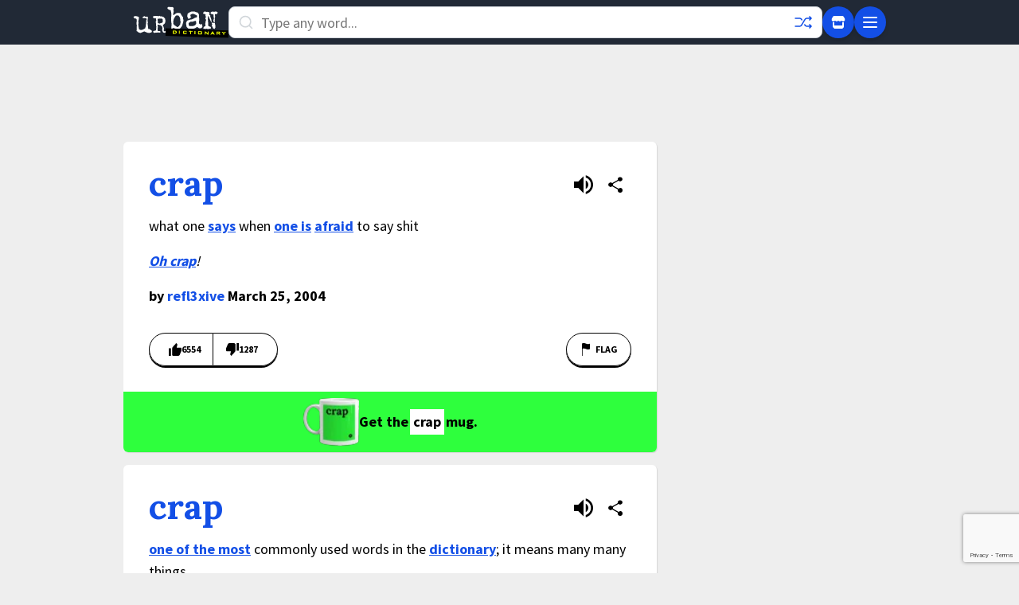

--- FILE ---
content_type: text/html; charset=utf-8
request_url: https://www.google.com/recaptcha/enterprise/anchor?ar=1&k=6Ld5tgYsAAAAAJbQ7kZJJ83v681QB5eCKA2rxyEP&co=aHR0cHM6Ly93d3cudXJiYW5kaWN0aW9uYXJ5LmNvbTo0NDM.&hl=en&v=PoyoqOPhxBO7pBk68S4YbpHZ&size=invisible&anchor-ms=20000&execute-ms=30000&cb=aca5biuc5ziv
body_size: 48741
content:
<!DOCTYPE HTML><html dir="ltr" lang="en"><head><meta http-equiv="Content-Type" content="text/html; charset=UTF-8">
<meta http-equiv="X-UA-Compatible" content="IE=edge">
<title>reCAPTCHA</title>
<style type="text/css">
/* cyrillic-ext */
@font-face {
  font-family: 'Roboto';
  font-style: normal;
  font-weight: 400;
  font-stretch: 100%;
  src: url(//fonts.gstatic.com/s/roboto/v48/KFO7CnqEu92Fr1ME7kSn66aGLdTylUAMa3GUBHMdazTgWw.woff2) format('woff2');
  unicode-range: U+0460-052F, U+1C80-1C8A, U+20B4, U+2DE0-2DFF, U+A640-A69F, U+FE2E-FE2F;
}
/* cyrillic */
@font-face {
  font-family: 'Roboto';
  font-style: normal;
  font-weight: 400;
  font-stretch: 100%;
  src: url(//fonts.gstatic.com/s/roboto/v48/KFO7CnqEu92Fr1ME7kSn66aGLdTylUAMa3iUBHMdazTgWw.woff2) format('woff2');
  unicode-range: U+0301, U+0400-045F, U+0490-0491, U+04B0-04B1, U+2116;
}
/* greek-ext */
@font-face {
  font-family: 'Roboto';
  font-style: normal;
  font-weight: 400;
  font-stretch: 100%;
  src: url(//fonts.gstatic.com/s/roboto/v48/KFO7CnqEu92Fr1ME7kSn66aGLdTylUAMa3CUBHMdazTgWw.woff2) format('woff2');
  unicode-range: U+1F00-1FFF;
}
/* greek */
@font-face {
  font-family: 'Roboto';
  font-style: normal;
  font-weight: 400;
  font-stretch: 100%;
  src: url(//fonts.gstatic.com/s/roboto/v48/KFO7CnqEu92Fr1ME7kSn66aGLdTylUAMa3-UBHMdazTgWw.woff2) format('woff2');
  unicode-range: U+0370-0377, U+037A-037F, U+0384-038A, U+038C, U+038E-03A1, U+03A3-03FF;
}
/* math */
@font-face {
  font-family: 'Roboto';
  font-style: normal;
  font-weight: 400;
  font-stretch: 100%;
  src: url(//fonts.gstatic.com/s/roboto/v48/KFO7CnqEu92Fr1ME7kSn66aGLdTylUAMawCUBHMdazTgWw.woff2) format('woff2');
  unicode-range: U+0302-0303, U+0305, U+0307-0308, U+0310, U+0312, U+0315, U+031A, U+0326-0327, U+032C, U+032F-0330, U+0332-0333, U+0338, U+033A, U+0346, U+034D, U+0391-03A1, U+03A3-03A9, U+03B1-03C9, U+03D1, U+03D5-03D6, U+03F0-03F1, U+03F4-03F5, U+2016-2017, U+2034-2038, U+203C, U+2040, U+2043, U+2047, U+2050, U+2057, U+205F, U+2070-2071, U+2074-208E, U+2090-209C, U+20D0-20DC, U+20E1, U+20E5-20EF, U+2100-2112, U+2114-2115, U+2117-2121, U+2123-214F, U+2190, U+2192, U+2194-21AE, U+21B0-21E5, U+21F1-21F2, U+21F4-2211, U+2213-2214, U+2216-22FF, U+2308-230B, U+2310, U+2319, U+231C-2321, U+2336-237A, U+237C, U+2395, U+239B-23B7, U+23D0, U+23DC-23E1, U+2474-2475, U+25AF, U+25B3, U+25B7, U+25BD, U+25C1, U+25CA, U+25CC, U+25FB, U+266D-266F, U+27C0-27FF, U+2900-2AFF, U+2B0E-2B11, U+2B30-2B4C, U+2BFE, U+3030, U+FF5B, U+FF5D, U+1D400-1D7FF, U+1EE00-1EEFF;
}
/* symbols */
@font-face {
  font-family: 'Roboto';
  font-style: normal;
  font-weight: 400;
  font-stretch: 100%;
  src: url(//fonts.gstatic.com/s/roboto/v48/KFO7CnqEu92Fr1ME7kSn66aGLdTylUAMaxKUBHMdazTgWw.woff2) format('woff2');
  unicode-range: U+0001-000C, U+000E-001F, U+007F-009F, U+20DD-20E0, U+20E2-20E4, U+2150-218F, U+2190, U+2192, U+2194-2199, U+21AF, U+21E6-21F0, U+21F3, U+2218-2219, U+2299, U+22C4-22C6, U+2300-243F, U+2440-244A, U+2460-24FF, U+25A0-27BF, U+2800-28FF, U+2921-2922, U+2981, U+29BF, U+29EB, U+2B00-2BFF, U+4DC0-4DFF, U+FFF9-FFFB, U+10140-1018E, U+10190-1019C, U+101A0, U+101D0-101FD, U+102E0-102FB, U+10E60-10E7E, U+1D2C0-1D2D3, U+1D2E0-1D37F, U+1F000-1F0FF, U+1F100-1F1AD, U+1F1E6-1F1FF, U+1F30D-1F30F, U+1F315, U+1F31C, U+1F31E, U+1F320-1F32C, U+1F336, U+1F378, U+1F37D, U+1F382, U+1F393-1F39F, U+1F3A7-1F3A8, U+1F3AC-1F3AF, U+1F3C2, U+1F3C4-1F3C6, U+1F3CA-1F3CE, U+1F3D4-1F3E0, U+1F3ED, U+1F3F1-1F3F3, U+1F3F5-1F3F7, U+1F408, U+1F415, U+1F41F, U+1F426, U+1F43F, U+1F441-1F442, U+1F444, U+1F446-1F449, U+1F44C-1F44E, U+1F453, U+1F46A, U+1F47D, U+1F4A3, U+1F4B0, U+1F4B3, U+1F4B9, U+1F4BB, U+1F4BF, U+1F4C8-1F4CB, U+1F4D6, U+1F4DA, U+1F4DF, U+1F4E3-1F4E6, U+1F4EA-1F4ED, U+1F4F7, U+1F4F9-1F4FB, U+1F4FD-1F4FE, U+1F503, U+1F507-1F50B, U+1F50D, U+1F512-1F513, U+1F53E-1F54A, U+1F54F-1F5FA, U+1F610, U+1F650-1F67F, U+1F687, U+1F68D, U+1F691, U+1F694, U+1F698, U+1F6AD, U+1F6B2, U+1F6B9-1F6BA, U+1F6BC, U+1F6C6-1F6CF, U+1F6D3-1F6D7, U+1F6E0-1F6EA, U+1F6F0-1F6F3, U+1F6F7-1F6FC, U+1F700-1F7FF, U+1F800-1F80B, U+1F810-1F847, U+1F850-1F859, U+1F860-1F887, U+1F890-1F8AD, U+1F8B0-1F8BB, U+1F8C0-1F8C1, U+1F900-1F90B, U+1F93B, U+1F946, U+1F984, U+1F996, U+1F9E9, U+1FA00-1FA6F, U+1FA70-1FA7C, U+1FA80-1FA89, U+1FA8F-1FAC6, U+1FACE-1FADC, U+1FADF-1FAE9, U+1FAF0-1FAF8, U+1FB00-1FBFF;
}
/* vietnamese */
@font-face {
  font-family: 'Roboto';
  font-style: normal;
  font-weight: 400;
  font-stretch: 100%;
  src: url(//fonts.gstatic.com/s/roboto/v48/KFO7CnqEu92Fr1ME7kSn66aGLdTylUAMa3OUBHMdazTgWw.woff2) format('woff2');
  unicode-range: U+0102-0103, U+0110-0111, U+0128-0129, U+0168-0169, U+01A0-01A1, U+01AF-01B0, U+0300-0301, U+0303-0304, U+0308-0309, U+0323, U+0329, U+1EA0-1EF9, U+20AB;
}
/* latin-ext */
@font-face {
  font-family: 'Roboto';
  font-style: normal;
  font-weight: 400;
  font-stretch: 100%;
  src: url(//fonts.gstatic.com/s/roboto/v48/KFO7CnqEu92Fr1ME7kSn66aGLdTylUAMa3KUBHMdazTgWw.woff2) format('woff2');
  unicode-range: U+0100-02BA, U+02BD-02C5, U+02C7-02CC, U+02CE-02D7, U+02DD-02FF, U+0304, U+0308, U+0329, U+1D00-1DBF, U+1E00-1E9F, U+1EF2-1EFF, U+2020, U+20A0-20AB, U+20AD-20C0, U+2113, U+2C60-2C7F, U+A720-A7FF;
}
/* latin */
@font-face {
  font-family: 'Roboto';
  font-style: normal;
  font-weight: 400;
  font-stretch: 100%;
  src: url(//fonts.gstatic.com/s/roboto/v48/KFO7CnqEu92Fr1ME7kSn66aGLdTylUAMa3yUBHMdazQ.woff2) format('woff2');
  unicode-range: U+0000-00FF, U+0131, U+0152-0153, U+02BB-02BC, U+02C6, U+02DA, U+02DC, U+0304, U+0308, U+0329, U+2000-206F, U+20AC, U+2122, U+2191, U+2193, U+2212, U+2215, U+FEFF, U+FFFD;
}
/* cyrillic-ext */
@font-face {
  font-family: 'Roboto';
  font-style: normal;
  font-weight: 500;
  font-stretch: 100%;
  src: url(//fonts.gstatic.com/s/roboto/v48/KFO7CnqEu92Fr1ME7kSn66aGLdTylUAMa3GUBHMdazTgWw.woff2) format('woff2');
  unicode-range: U+0460-052F, U+1C80-1C8A, U+20B4, U+2DE0-2DFF, U+A640-A69F, U+FE2E-FE2F;
}
/* cyrillic */
@font-face {
  font-family: 'Roboto';
  font-style: normal;
  font-weight: 500;
  font-stretch: 100%;
  src: url(//fonts.gstatic.com/s/roboto/v48/KFO7CnqEu92Fr1ME7kSn66aGLdTylUAMa3iUBHMdazTgWw.woff2) format('woff2');
  unicode-range: U+0301, U+0400-045F, U+0490-0491, U+04B0-04B1, U+2116;
}
/* greek-ext */
@font-face {
  font-family: 'Roboto';
  font-style: normal;
  font-weight: 500;
  font-stretch: 100%;
  src: url(//fonts.gstatic.com/s/roboto/v48/KFO7CnqEu92Fr1ME7kSn66aGLdTylUAMa3CUBHMdazTgWw.woff2) format('woff2');
  unicode-range: U+1F00-1FFF;
}
/* greek */
@font-face {
  font-family: 'Roboto';
  font-style: normal;
  font-weight: 500;
  font-stretch: 100%;
  src: url(//fonts.gstatic.com/s/roboto/v48/KFO7CnqEu92Fr1ME7kSn66aGLdTylUAMa3-UBHMdazTgWw.woff2) format('woff2');
  unicode-range: U+0370-0377, U+037A-037F, U+0384-038A, U+038C, U+038E-03A1, U+03A3-03FF;
}
/* math */
@font-face {
  font-family: 'Roboto';
  font-style: normal;
  font-weight: 500;
  font-stretch: 100%;
  src: url(//fonts.gstatic.com/s/roboto/v48/KFO7CnqEu92Fr1ME7kSn66aGLdTylUAMawCUBHMdazTgWw.woff2) format('woff2');
  unicode-range: U+0302-0303, U+0305, U+0307-0308, U+0310, U+0312, U+0315, U+031A, U+0326-0327, U+032C, U+032F-0330, U+0332-0333, U+0338, U+033A, U+0346, U+034D, U+0391-03A1, U+03A3-03A9, U+03B1-03C9, U+03D1, U+03D5-03D6, U+03F0-03F1, U+03F4-03F5, U+2016-2017, U+2034-2038, U+203C, U+2040, U+2043, U+2047, U+2050, U+2057, U+205F, U+2070-2071, U+2074-208E, U+2090-209C, U+20D0-20DC, U+20E1, U+20E5-20EF, U+2100-2112, U+2114-2115, U+2117-2121, U+2123-214F, U+2190, U+2192, U+2194-21AE, U+21B0-21E5, U+21F1-21F2, U+21F4-2211, U+2213-2214, U+2216-22FF, U+2308-230B, U+2310, U+2319, U+231C-2321, U+2336-237A, U+237C, U+2395, U+239B-23B7, U+23D0, U+23DC-23E1, U+2474-2475, U+25AF, U+25B3, U+25B7, U+25BD, U+25C1, U+25CA, U+25CC, U+25FB, U+266D-266F, U+27C0-27FF, U+2900-2AFF, U+2B0E-2B11, U+2B30-2B4C, U+2BFE, U+3030, U+FF5B, U+FF5D, U+1D400-1D7FF, U+1EE00-1EEFF;
}
/* symbols */
@font-face {
  font-family: 'Roboto';
  font-style: normal;
  font-weight: 500;
  font-stretch: 100%;
  src: url(//fonts.gstatic.com/s/roboto/v48/KFO7CnqEu92Fr1ME7kSn66aGLdTylUAMaxKUBHMdazTgWw.woff2) format('woff2');
  unicode-range: U+0001-000C, U+000E-001F, U+007F-009F, U+20DD-20E0, U+20E2-20E4, U+2150-218F, U+2190, U+2192, U+2194-2199, U+21AF, U+21E6-21F0, U+21F3, U+2218-2219, U+2299, U+22C4-22C6, U+2300-243F, U+2440-244A, U+2460-24FF, U+25A0-27BF, U+2800-28FF, U+2921-2922, U+2981, U+29BF, U+29EB, U+2B00-2BFF, U+4DC0-4DFF, U+FFF9-FFFB, U+10140-1018E, U+10190-1019C, U+101A0, U+101D0-101FD, U+102E0-102FB, U+10E60-10E7E, U+1D2C0-1D2D3, U+1D2E0-1D37F, U+1F000-1F0FF, U+1F100-1F1AD, U+1F1E6-1F1FF, U+1F30D-1F30F, U+1F315, U+1F31C, U+1F31E, U+1F320-1F32C, U+1F336, U+1F378, U+1F37D, U+1F382, U+1F393-1F39F, U+1F3A7-1F3A8, U+1F3AC-1F3AF, U+1F3C2, U+1F3C4-1F3C6, U+1F3CA-1F3CE, U+1F3D4-1F3E0, U+1F3ED, U+1F3F1-1F3F3, U+1F3F5-1F3F7, U+1F408, U+1F415, U+1F41F, U+1F426, U+1F43F, U+1F441-1F442, U+1F444, U+1F446-1F449, U+1F44C-1F44E, U+1F453, U+1F46A, U+1F47D, U+1F4A3, U+1F4B0, U+1F4B3, U+1F4B9, U+1F4BB, U+1F4BF, U+1F4C8-1F4CB, U+1F4D6, U+1F4DA, U+1F4DF, U+1F4E3-1F4E6, U+1F4EA-1F4ED, U+1F4F7, U+1F4F9-1F4FB, U+1F4FD-1F4FE, U+1F503, U+1F507-1F50B, U+1F50D, U+1F512-1F513, U+1F53E-1F54A, U+1F54F-1F5FA, U+1F610, U+1F650-1F67F, U+1F687, U+1F68D, U+1F691, U+1F694, U+1F698, U+1F6AD, U+1F6B2, U+1F6B9-1F6BA, U+1F6BC, U+1F6C6-1F6CF, U+1F6D3-1F6D7, U+1F6E0-1F6EA, U+1F6F0-1F6F3, U+1F6F7-1F6FC, U+1F700-1F7FF, U+1F800-1F80B, U+1F810-1F847, U+1F850-1F859, U+1F860-1F887, U+1F890-1F8AD, U+1F8B0-1F8BB, U+1F8C0-1F8C1, U+1F900-1F90B, U+1F93B, U+1F946, U+1F984, U+1F996, U+1F9E9, U+1FA00-1FA6F, U+1FA70-1FA7C, U+1FA80-1FA89, U+1FA8F-1FAC6, U+1FACE-1FADC, U+1FADF-1FAE9, U+1FAF0-1FAF8, U+1FB00-1FBFF;
}
/* vietnamese */
@font-face {
  font-family: 'Roboto';
  font-style: normal;
  font-weight: 500;
  font-stretch: 100%;
  src: url(//fonts.gstatic.com/s/roboto/v48/KFO7CnqEu92Fr1ME7kSn66aGLdTylUAMa3OUBHMdazTgWw.woff2) format('woff2');
  unicode-range: U+0102-0103, U+0110-0111, U+0128-0129, U+0168-0169, U+01A0-01A1, U+01AF-01B0, U+0300-0301, U+0303-0304, U+0308-0309, U+0323, U+0329, U+1EA0-1EF9, U+20AB;
}
/* latin-ext */
@font-face {
  font-family: 'Roboto';
  font-style: normal;
  font-weight: 500;
  font-stretch: 100%;
  src: url(//fonts.gstatic.com/s/roboto/v48/KFO7CnqEu92Fr1ME7kSn66aGLdTylUAMa3KUBHMdazTgWw.woff2) format('woff2');
  unicode-range: U+0100-02BA, U+02BD-02C5, U+02C7-02CC, U+02CE-02D7, U+02DD-02FF, U+0304, U+0308, U+0329, U+1D00-1DBF, U+1E00-1E9F, U+1EF2-1EFF, U+2020, U+20A0-20AB, U+20AD-20C0, U+2113, U+2C60-2C7F, U+A720-A7FF;
}
/* latin */
@font-face {
  font-family: 'Roboto';
  font-style: normal;
  font-weight: 500;
  font-stretch: 100%;
  src: url(//fonts.gstatic.com/s/roboto/v48/KFO7CnqEu92Fr1ME7kSn66aGLdTylUAMa3yUBHMdazQ.woff2) format('woff2');
  unicode-range: U+0000-00FF, U+0131, U+0152-0153, U+02BB-02BC, U+02C6, U+02DA, U+02DC, U+0304, U+0308, U+0329, U+2000-206F, U+20AC, U+2122, U+2191, U+2193, U+2212, U+2215, U+FEFF, U+FFFD;
}
/* cyrillic-ext */
@font-face {
  font-family: 'Roboto';
  font-style: normal;
  font-weight: 900;
  font-stretch: 100%;
  src: url(//fonts.gstatic.com/s/roboto/v48/KFO7CnqEu92Fr1ME7kSn66aGLdTylUAMa3GUBHMdazTgWw.woff2) format('woff2');
  unicode-range: U+0460-052F, U+1C80-1C8A, U+20B4, U+2DE0-2DFF, U+A640-A69F, U+FE2E-FE2F;
}
/* cyrillic */
@font-face {
  font-family: 'Roboto';
  font-style: normal;
  font-weight: 900;
  font-stretch: 100%;
  src: url(//fonts.gstatic.com/s/roboto/v48/KFO7CnqEu92Fr1ME7kSn66aGLdTylUAMa3iUBHMdazTgWw.woff2) format('woff2');
  unicode-range: U+0301, U+0400-045F, U+0490-0491, U+04B0-04B1, U+2116;
}
/* greek-ext */
@font-face {
  font-family: 'Roboto';
  font-style: normal;
  font-weight: 900;
  font-stretch: 100%;
  src: url(//fonts.gstatic.com/s/roboto/v48/KFO7CnqEu92Fr1ME7kSn66aGLdTylUAMa3CUBHMdazTgWw.woff2) format('woff2');
  unicode-range: U+1F00-1FFF;
}
/* greek */
@font-face {
  font-family: 'Roboto';
  font-style: normal;
  font-weight: 900;
  font-stretch: 100%;
  src: url(//fonts.gstatic.com/s/roboto/v48/KFO7CnqEu92Fr1ME7kSn66aGLdTylUAMa3-UBHMdazTgWw.woff2) format('woff2');
  unicode-range: U+0370-0377, U+037A-037F, U+0384-038A, U+038C, U+038E-03A1, U+03A3-03FF;
}
/* math */
@font-face {
  font-family: 'Roboto';
  font-style: normal;
  font-weight: 900;
  font-stretch: 100%;
  src: url(//fonts.gstatic.com/s/roboto/v48/KFO7CnqEu92Fr1ME7kSn66aGLdTylUAMawCUBHMdazTgWw.woff2) format('woff2');
  unicode-range: U+0302-0303, U+0305, U+0307-0308, U+0310, U+0312, U+0315, U+031A, U+0326-0327, U+032C, U+032F-0330, U+0332-0333, U+0338, U+033A, U+0346, U+034D, U+0391-03A1, U+03A3-03A9, U+03B1-03C9, U+03D1, U+03D5-03D6, U+03F0-03F1, U+03F4-03F5, U+2016-2017, U+2034-2038, U+203C, U+2040, U+2043, U+2047, U+2050, U+2057, U+205F, U+2070-2071, U+2074-208E, U+2090-209C, U+20D0-20DC, U+20E1, U+20E5-20EF, U+2100-2112, U+2114-2115, U+2117-2121, U+2123-214F, U+2190, U+2192, U+2194-21AE, U+21B0-21E5, U+21F1-21F2, U+21F4-2211, U+2213-2214, U+2216-22FF, U+2308-230B, U+2310, U+2319, U+231C-2321, U+2336-237A, U+237C, U+2395, U+239B-23B7, U+23D0, U+23DC-23E1, U+2474-2475, U+25AF, U+25B3, U+25B7, U+25BD, U+25C1, U+25CA, U+25CC, U+25FB, U+266D-266F, U+27C0-27FF, U+2900-2AFF, U+2B0E-2B11, U+2B30-2B4C, U+2BFE, U+3030, U+FF5B, U+FF5D, U+1D400-1D7FF, U+1EE00-1EEFF;
}
/* symbols */
@font-face {
  font-family: 'Roboto';
  font-style: normal;
  font-weight: 900;
  font-stretch: 100%;
  src: url(//fonts.gstatic.com/s/roboto/v48/KFO7CnqEu92Fr1ME7kSn66aGLdTylUAMaxKUBHMdazTgWw.woff2) format('woff2');
  unicode-range: U+0001-000C, U+000E-001F, U+007F-009F, U+20DD-20E0, U+20E2-20E4, U+2150-218F, U+2190, U+2192, U+2194-2199, U+21AF, U+21E6-21F0, U+21F3, U+2218-2219, U+2299, U+22C4-22C6, U+2300-243F, U+2440-244A, U+2460-24FF, U+25A0-27BF, U+2800-28FF, U+2921-2922, U+2981, U+29BF, U+29EB, U+2B00-2BFF, U+4DC0-4DFF, U+FFF9-FFFB, U+10140-1018E, U+10190-1019C, U+101A0, U+101D0-101FD, U+102E0-102FB, U+10E60-10E7E, U+1D2C0-1D2D3, U+1D2E0-1D37F, U+1F000-1F0FF, U+1F100-1F1AD, U+1F1E6-1F1FF, U+1F30D-1F30F, U+1F315, U+1F31C, U+1F31E, U+1F320-1F32C, U+1F336, U+1F378, U+1F37D, U+1F382, U+1F393-1F39F, U+1F3A7-1F3A8, U+1F3AC-1F3AF, U+1F3C2, U+1F3C4-1F3C6, U+1F3CA-1F3CE, U+1F3D4-1F3E0, U+1F3ED, U+1F3F1-1F3F3, U+1F3F5-1F3F7, U+1F408, U+1F415, U+1F41F, U+1F426, U+1F43F, U+1F441-1F442, U+1F444, U+1F446-1F449, U+1F44C-1F44E, U+1F453, U+1F46A, U+1F47D, U+1F4A3, U+1F4B0, U+1F4B3, U+1F4B9, U+1F4BB, U+1F4BF, U+1F4C8-1F4CB, U+1F4D6, U+1F4DA, U+1F4DF, U+1F4E3-1F4E6, U+1F4EA-1F4ED, U+1F4F7, U+1F4F9-1F4FB, U+1F4FD-1F4FE, U+1F503, U+1F507-1F50B, U+1F50D, U+1F512-1F513, U+1F53E-1F54A, U+1F54F-1F5FA, U+1F610, U+1F650-1F67F, U+1F687, U+1F68D, U+1F691, U+1F694, U+1F698, U+1F6AD, U+1F6B2, U+1F6B9-1F6BA, U+1F6BC, U+1F6C6-1F6CF, U+1F6D3-1F6D7, U+1F6E0-1F6EA, U+1F6F0-1F6F3, U+1F6F7-1F6FC, U+1F700-1F7FF, U+1F800-1F80B, U+1F810-1F847, U+1F850-1F859, U+1F860-1F887, U+1F890-1F8AD, U+1F8B0-1F8BB, U+1F8C0-1F8C1, U+1F900-1F90B, U+1F93B, U+1F946, U+1F984, U+1F996, U+1F9E9, U+1FA00-1FA6F, U+1FA70-1FA7C, U+1FA80-1FA89, U+1FA8F-1FAC6, U+1FACE-1FADC, U+1FADF-1FAE9, U+1FAF0-1FAF8, U+1FB00-1FBFF;
}
/* vietnamese */
@font-face {
  font-family: 'Roboto';
  font-style: normal;
  font-weight: 900;
  font-stretch: 100%;
  src: url(//fonts.gstatic.com/s/roboto/v48/KFO7CnqEu92Fr1ME7kSn66aGLdTylUAMa3OUBHMdazTgWw.woff2) format('woff2');
  unicode-range: U+0102-0103, U+0110-0111, U+0128-0129, U+0168-0169, U+01A0-01A1, U+01AF-01B0, U+0300-0301, U+0303-0304, U+0308-0309, U+0323, U+0329, U+1EA0-1EF9, U+20AB;
}
/* latin-ext */
@font-face {
  font-family: 'Roboto';
  font-style: normal;
  font-weight: 900;
  font-stretch: 100%;
  src: url(//fonts.gstatic.com/s/roboto/v48/KFO7CnqEu92Fr1ME7kSn66aGLdTylUAMa3KUBHMdazTgWw.woff2) format('woff2');
  unicode-range: U+0100-02BA, U+02BD-02C5, U+02C7-02CC, U+02CE-02D7, U+02DD-02FF, U+0304, U+0308, U+0329, U+1D00-1DBF, U+1E00-1E9F, U+1EF2-1EFF, U+2020, U+20A0-20AB, U+20AD-20C0, U+2113, U+2C60-2C7F, U+A720-A7FF;
}
/* latin */
@font-face {
  font-family: 'Roboto';
  font-style: normal;
  font-weight: 900;
  font-stretch: 100%;
  src: url(//fonts.gstatic.com/s/roboto/v48/KFO7CnqEu92Fr1ME7kSn66aGLdTylUAMa3yUBHMdazQ.woff2) format('woff2');
  unicode-range: U+0000-00FF, U+0131, U+0152-0153, U+02BB-02BC, U+02C6, U+02DA, U+02DC, U+0304, U+0308, U+0329, U+2000-206F, U+20AC, U+2122, U+2191, U+2193, U+2212, U+2215, U+FEFF, U+FFFD;
}

</style>
<link rel="stylesheet" type="text/css" href="https://www.gstatic.com/recaptcha/releases/PoyoqOPhxBO7pBk68S4YbpHZ/styles__ltr.css">
<script nonce="r_wrVokrz7aTzyQF02i13A" type="text/javascript">window['__recaptcha_api'] = 'https://www.google.com/recaptcha/enterprise/';</script>
<script type="text/javascript" src="https://www.gstatic.com/recaptcha/releases/PoyoqOPhxBO7pBk68S4YbpHZ/recaptcha__en.js" nonce="r_wrVokrz7aTzyQF02i13A">
      
    </script></head>
<body><div id="rc-anchor-alert" class="rc-anchor-alert"></div>
<input type="hidden" id="recaptcha-token" value="[base64]">
<script type="text/javascript" nonce="r_wrVokrz7aTzyQF02i13A">
      recaptcha.anchor.Main.init("[\x22ainput\x22,[\x22bgdata\x22,\x22\x22,\[base64]/[base64]/[base64]/[base64]/[base64]/[base64]/KGcoTywyNTMsTy5PKSxVRyhPLEMpKTpnKE8sMjUzLEMpLE8pKSxsKSksTykpfSxieT1mdW5jdGlvbihDLE8sdSxsKXtmb3IobD0odT1SKEMpLDApO08+MDtPLS0pbD1sPDw4fFooQyk7ZyhDLHUsbCl9LFVHPWZ1bmN0aW9uKEMsTyl7Qy5pLmxlbmd0aD4xMDQ/[base64]/[base64]/[base64]/[base64]/[base64]/[base64]/[base64]\\u003d\x22,\[base64]\\u003d\x22,\x22D8OWwo3DjMOfwrTCmnbDs8KBejZYwp/DqGVMFsOqwopgwqHCo8O8w69Yw5dhwq3Cr1RDSw/[base64]/CmsKGw61RwpbDkg/DgMOLV8O+E8OQJkJSbmgPw5QpYkfCgMKvXGAYw5TDo1tBWMO9Ql/[base64]/Ct8KOwpdwwrp9C3fDsMKawpYyAnwKS8K4wrvDo8KAOMOFEMKzwoAwCcO7w5PDuMKMJgR5w4fChD1DUTlgw6vCrMOhDMOjewfClFtqwqhSNkDCj8Oiw59payBNNMO4woodRsKxMsKIwqxCw4RVaQPCnlpkwoLCtcK5PEo/[base64]/DlU3CrTlBZWwsfEAiEMKJw4s/QyfCr8Kgwpcpwp4GZsOrGcKjMgxXDMOuwrhCwp1aw57CvcOdeMOaCHLDk8OdNcKxwrTCvSRZw5PDsVLCqT3Cv8Oww6vDk8Onwp83w5AJFQE8wo8/dCJnwqfDsMOyMsKLw5vCj8KQw58GAsKcDjhVw4svLcKUw58gw4V5V8Kkw6Zqw4gZworCjMOiGw3DuB/ChcOaw7TCkm1oIMOmw6/DvAgvCHjDukENw6ANCsOvw6lBWTjDqMKIaT8Lw6t7b8O5w7jDo8OKKsKYccKEwqbDlsKxTCRlwpMkTMK4UMOQwpLDhXjCj8Ouw7LCpworasOOOTrDpDkiw4tcQSB4wp3CnXh7w6rCscOmw4YaZcK/[base64]/DjsOfw4Bmw57ClALCsWE3wp8tw71QDcKpdsOaw4AuwoNBwqLDgWrCrVkjw5PDjxHCvGrDvh4uwrDCqMKww5ZIVgTCp0/[base64]/[base64]/[base64]/CucKnTlAQZyTDrH3CvTMTYXggUz3DrEnDuHTCisKGUy4dLcK0wpPDoQzDjhPCusONwqjCpcOqw49sw7dGKUzDlmbCjS/DuQTDuQbClsORIcOiUMKWw5/[base64]/XMOGw4U9w7nDo8OIEQ/ClcO1b8OrZGVZE8OgVWfCrUZDwqvDgR7CiU/DsgfCh2XDtGRNwrvDiFDCicOgZDw5EMK5wqBqw7klw47Drhhhw7R5NsKQWDLCrsKtNcOsXWDCmjXCoSklGzsrIcODEsOuwokHw6Z7EcOgwr7DoXwDHnTDp8KnwpF3CcOgMmDDvMO7wrLCtcKqw6x0w5ItGEkcD0rCmVjCsn/[base64]/wqzDqzgCXMKdw6jCjkxIwqxdwrRoU8O2w7jDn24QE0MFHsKuG8OKwpI/EsO0UE3DjMKpFMKLIcOawrcPf8OHYcKpw4xGSB/CuwLDvBpqw6k4QnPDrcKFaMKFwrk2UMKWR8K2KnrCtMOPUsK5wqfChMKkZnBLwrV1wpDDv3Fvwr3DvR4NwqzCgcKmXEJvIw43T8O7IUDChAZhYRFuETnDkynCrMOQH2wvw4trAMOvDsKSX8Ohw5FEwpfDn3VUFS/CvEV7UCRIw6BdTCrCiMOJE1LCsilvwqY/CwQUw47Dt8Oiw6DClcOcw7k5w5fCtiRbwpjDtsOCw63DicOsTwlHRsOPayLCg8K9ZcOpdAPCiS08w4/Do8OSw6bDo8Oaw5MtVsOZIRnDhsOYw6Enw43DvxbDksOjbcOHPcOpAsKIQWl7w75qJcOrA27CjcOAUHjCnl3DnzwTQMOCw6oqwr5Mw4V4w5h/woVOw4NYanQdwpwRw4xqRWjDmMK6FcKuWcKZOsKVYsO0T0TDgAYSw5JufynCucONOWYXQMO2BCrCtMO2NsKRwp/DrMO4QBHDq8O8C0rCkMO8wrPCnsOHw7UsL8Kdw7U9PCjDmjPCv0nDucODQsK0CcO/U3J6wp7DkBNTwo3Dti9daMO3w4IqAkUqwojDosOZKcKpJTtbcFPDpMK0w49Hw6rDgG/CkXrCnAvDtUxuwrvDiMOTw5c3LcOKw5/[base64]/DtX7Co8Kxwo7CtsOCFEkdd8KpQQ/[base64]/DpsKdHcKXJjHDphlrKHLCgT5CwofCmQTCicO2wrwkwpsbYXU/fcK+w6ACCUZYwozCgzY5w77DnsOSaBVDwrs1w73DhsOYMMOOw4DDuEwFw43DscOpLEzDkcKGwrPChWkkNVgpw5Y3I8OPTXrCu3vDpcKOHcOZGMOuworCljzCjcOpQsKwwr/Dp8KhMcODwpdNw7TDqgpba8OxwqtJDSfCvGXDlMKnwqvDpcOLw71owqPCvwVgJcOCw59vwr1Fw55sw7PCrcK/G8KTwofDg8O/[base64]/CnXLCkxAHw60vwqoqDcKPaEI9wrfDpcOWNk1Rw6hCw53Dt24fw7bCvgg4VQ/CtzYuTcKfw6HDt2ZII8OeVG4qE8OnMVsXw5/Cj8OgMTrDgsODw5bDsSYzwqXDhMODw609w7LDlMOBFcO9ES9WwrrCswfDoH4rw7/CqxY/wrHDvcKdX2w0DsO5KC1BKF7DiMKhI8K8wpLDvMOhUn01woNvJsKkScOyKsO0AcKxKcORwrHDlsOFD3rDkSwjw4LChMO6bsKbw6BTw4HDocKnPz1xR8O8w5vCscO/EQk+YMKtwoFhwp3DuHXCg8OXw7NcU8OVOsO/BsK8woTCssOiAnpQw5cRwrQAwp/[base64]/DhWxvdmrCvgxEXEsoAHzDhFrDpg/DjCrCp8K8QcOoa8KzQsK9AsKvVDlKbhNpQ8OlNiMNwqvCicOvRcKtwp1cw40Fw7TDgMOwwqI2wpXDoGPChcORKcK+wrpQPhMQPDvCtjwLABHDvyPCnWYewqMbw4TCiRg9TcKEPsOvQsKkw6fDrFQ+O3/CiMKvwrkFw6I7wrHCtsKDwr1oUFEQAMKUVsKvwo9gw65OwqkKYMKLwoNrwqhOwqEQwrjDgcOjK8OJZiFQwprCt8KCEcOHITDClcOzw7/DncK4wqB0BMKZwo/[base64]/CmMKYw6XCr2bDtMKcw4wiw50wwp/CncKxw6IXKDdQTMKawo06w67ClSgiwq4mRcO3w7wFwqlxFsOXUcKNw5zDv8K7NMKMwrQUw7PDusKkYSYJNMKsFynCi8Oqwphlw44Uw40ewrfDkMOcdcKVw4fCpsKywrcPSGfDgcKIw4PCpcKPOg9Fw6/CssK8Fl3CqcOewobDuMO+w4zCpsOpw5szw4vClsOSQsOrfsKCOw7DllvCi8KlRzfClsOJwozDtcOUFUM/NnsEw659wrtXw4p4wpFXAXDChHPCjwvCnWE2UsObDyALwo4tw4LDjDLCtcOGwoNnTcKaSCPDmSrCg8KZT1TCmGHCqigxRsOLBlMNbmnDu8OTw6w/wqsKd8O6w6vCmH7DocOFw6kywrvCkFPDuBsfMgnDjH8wVsKzBcKTDcOzWcOnFcOcQGTDlcKqHcKtw4LDnsKeOsK0w6VGFWnDuV/CkyTCtMOqw4tZCmHCoi/CpHZ1wotFw5t2w4VxTmN3wrcTbMKIw5F/wpUvBGHCusKfw4LDicOmw7ssegPDn00XGsOrGcOKw5USwpbDtMObM8KBw4rDq37DnDrCo0rCo1fDr8KNEn7DjQtyIXvChMOiw77Ds8K9wrjCgcOtwp/DuDtvYD5tworDtwtATXI0FnAbesOuwozCpR8iwrXDoC9LwqZGVsK9PcOuw6/CmcOUWyHDg8KLCVA0wrvDj8OvcQ4Dw51YTMOzw5fDncOYwrk5w7VIw4PChcK1O8O3DU4zH8OMwoYtwoDCtsK4TMOnwqXDlEzDr8K5asKKVcO+w5Ncw5zCmjJ3wpHDoMOIw73CkUfCrMOlNcK/[base64]/DpMKdw4lywprDuXXDiVfDkEHCqcOHwo3Djn7DkMKWWcOrQinDjMK/[base64]/DhcOZKG18woXDnkbDgMKbwpvCr8Kkw5MnwqPCjhg9wqp+wod1w4UudDHCnMOBwqQyw6NYGkBRw5EbMcOrw6rDkzxDY8OMVcONAMK7w6/DkcOGO8K9MMKPwpfCpRvDnnTClwbCsMKWwo3CqsKHPH/CtHNDacONw6/CjjZrWD8nQGduPMOYw5UXcy1BOBdCw74+w48Gwr53C8KOw4I2AMKXwqImwp/[base64]/CksKkNGdoeShzXXhrHcOoGU3DgD/CsG13woDCklhXw4N6wo3CjHzClAMgEHzDgMOfG3nDm0wLw4/DsW3CnsORfsKGMRhbw5rDnmTCkGRywpnCjcO+BsODU8ONwqLCpcOZek1fGGXCrMONCS7CqMKGB8K/fcKsYRvCqFBXwoTDvAvCvV7CoQomwq/[base64]/ColXCjSZmXmo5XVBXwoXDo8OPwqpwcsOjQsKlw4jCgmrCv8OQw7AJF8KhJnMnw4Qjw4AJO8O0Fy4ww7QOH8KySsOKbz/CgkJcVMOvM0rDnRtnH8OZRMOqwrBMOMOYeMO7ccKWw5MgDwgccWbCjxHCqWjDrVNtVm7DucKHwp/DhsOyAT3CgSbCu8O2w4jDiW7CgMKJw7teJhnClA83BkzCo8OXfD9Mw6zCicKWUk5dUMKuTmnDssKGWTrDkcKmw6kmEWlCIMO1PsKRTSFnKnjDs3/Cnnohw4bDjMKHwq5GSl7CqFhAJMKqw4XCsCrCnHjCnMKlb8KswrdAEcKoOHlSw5tjDMOjGB0gwp3DmWo8XGhaw5fDglMuwp4Zw4YBdnZdUcKHw5U4w4BgecKxw55PHMKCX8KlJgbCs8O5XVcRw5fDh8ObIyQuMG/[base64]/[base64]/CrcOLwolcZjZYw6sQFcKnOsOhw7/[base64]/CnMO9w6FKH3zDv0B6w695RnTChCXDocOzWkUvdMKJK8KkwpLDpF0iw4/CvjDDmiDDpMOGwo8ObV3Ck8KSThE3wogcwqIWw5XCpMKcSCJBwqHChsKYw68HUlrDusKqwo3CvUIww5PDscKGZhxrZcK4EMOrw6jCjSjDqsOyw4LCocOZNcKpZ8KoAMOXw4/ClEjDpGRJwpXCthpBIi4uwrUlbHU8wqrClRbDhsKjD8KML8O/dcOrwo3Cm8KlQsOTwq3CqsO0TMO+w6zDusKjGmfDrTPCuiTDkDIhZlUFwovDrDbCl8OJw6bDrMOKwq5lEcKGwrVoTjlvwqxRw7RdwqHDhXgowo7CsR9WQsO/wrLCs8OEdE7CmcKhKMOUJsO+Lgs9MU/ClsKyCsKEwr5twrjCj0cQw7k7w5PCm8ODFkFRMm0ywrzDqCDCj2PCq2XDr8OaHcOmw6/DoDPDlsK7RwjDnxVww4pnesKiwqrDrMKdDMOdwqfCi8K6BV7CuWTClQrCtXvDtTc1w7MbW8OQXcKqw6wOJMK0wr7Cp8K6w54tI2rDo8OXJERkA8O3ZcK+XQPCrDTCkcOHw75aP0jCkFZFwpgXSMO0XEUqwpnClcOBOsKKwp/[base64]/wrHDqyvCsR0bV8OOw7DDl2XDsMKFEynCuwFhwrbDjMOzwo9gwqcUV8OnwrHDvMOaCERZTx3CkSkXwr0TwrgFBsK1w6/[base64]/DiUV+wq7DpSEWIcOQM8KUw4HCicOSwoLDn8KRwpk2JcOvwrLDoMK/XcKgwp9YdsKkwrrClsONUcOKIQ7Cjj7DucOsw4lIJEIpccKPw5zCoMK6woNSw6ZOw74rwrVwwps9w6lsLMKOJWM5wo3CpsOMwpnCrsKBaRAwwpLCv8Oew7pAWhnCjMOZwqdvdcKVTSp6BsK7IhVIw4VyPcOyCglRc8KmwqJbNsKwaBDCtXMrw6NgwoTDosO/[base64]/w6XDmTLDiMKIwooVwq1tdmTDoEwTUTrDp8OeR8OgKsOWwrPDrRByd8Oyw5kYw6fCuiwPfMOmwoAdwozDgcKfw7Zcwp9FBA1Sw4J0MwnCusKAwo0Iw5nDiR8owpYkTSdTZ1bCoh5bwpHDk8KrRcKJDsOdVDzChMK1wrfDrsKgw7JjwoVBJh/[base64]/C0Vld8OefcOQG8O1w6I+worDl8O4FsKMKcONw7dtUTpww5MtwrprXjYKBWLChcKjZ23CisK2wozDrS/[base64]/WH7CrCl0PTXCscOqwqvDkMORwr1jZcO0BkrCjF3DmWZ/wq96ZsKrdwNuw7wGwqbDuMOSwpVae20Ww5oSU2TCjsKreyhkOl9JF2peSjRswo56wpHCj1Yyw5YKw6Abwq4ZwqYRw5xkwow3w5/DtwnCmgBRw7vDil9TFhAHV2k8wphQDEoNdzPCgcOUw4TDlEfDl0TDoBrCkHUUVHxtWcOrwoTDiBRYf8Oew5txwr3DrsOxw51swocfNMO8RsKqJQfCs8K2w6VxI8KCw5s5wofDnwLCs8O/DxHDqnEgZ1fCgsOKQcOow4wRw6HCksOVw4PDhMO3G8ODw4B+w4jClg/CncOEw5TDnsK2wrxNwpkAb01Sw6p2AsOtS8O0wocKwo3Ct8KQw7hmGjnCrcKPw7jCtCvDkcKcNMOjw53DtsO2w4TDusKowq7DgTQdLkY4CsOcbC3DrB/CqV0tWGZiSsOEw7/CjcOkQ8Orw6goO8KbHMK4w6Qtwo08VMKOw5xSworCiXIXcksxwoTCqlrDmcKpZXvCucKiwpFrwpXCjyPDuRxvw64lWcKNwr4Lw4kaKWzClMOzwq0awr3DvgXCiXI2MlvDssOACwE3wqEOwr5yKxzDqgjDuMK1w7o+w5HDo1Enw40OwqJcHl/CqcKZwrgowrgMwoZyw69Xw45OwqYZYCMWwo/[base64]/Cq8OtSsK2YVVrwrXCssOgNsOwG8OVQGLDti/Cv8O3w4vDiMOjJXEJw6/DsMO6wrR4w4nCpMOvworDlsOHD13DkRbCsWzDuEfCjMKvMXbDjXYEVsOQw68/CMOtYMOVw5Qaw4LDq1zCihk6w7PCoMObw5ARecK2JSwNJsONEF/CvzvCnMOlaT0wJMKCQyItwqJVQGzDl00ybn7Co8OuwqYvY1nCiW3Cr03DohcZw6hsw5nDhcKZw53CmsKyw5vDnUHChMKsLV7CpMK0DcK2wooBDcKaNcO5wo8Mw4QdAyHDjxTCl1k8RcKpBH7CvivDpnQcfghowr4Yw4hWwoYKw73Dv2PDr8Kdw6JSXcKOIlvCqQ8Uw7/DicOURDhsbMOyKsOZfnXCsMKpCTRzw7VrI8KeTcKwP0hHF8O4w63DqnFxwrkNwqXCl1/CnQ3CkCIidGzCg8OiwpzCs8KJShTCmMOrbSgsAV4nw5DCrcKKQsKtODrCm8K3OREbBz8Lw5ZKLMKKwqfDgsOFwqNtAsOcNmZLwqTChSMEbcK5wr3DnUw+EGg/[base64]/[base64]/wpTDlADDq8KGw6MTwpFkwrkow5jDowo7OMKEVElmXsKHw7xzPTUGwpnCnTTCijoQw4HDm0zDtX/Cu05ow686wr/[base64]/w6hrwoJ8wrDCp01pO8KUwr1eUsO3wpnCmxRqw7XClG/[base64]/w6V0w4jCi8Kxw5E1NTwlw6/CvMK4CMOjwq/DvcOzw414wrQTExpMEgbDjMKGL2fDpcORwqnDnUbCsh3Cu8OxfcKAw4powqjCkXN4J15Tw4HCgAnDnsKiw6bCjXE/wqgaw6RhWsOswobCr8OxCcKlwrN5w5thw7YjbGVYEifCvlHCjkjDiMOxGsOwWiAGwq80a8O9a1RowqTDrMOHZGTCpsOUAm9/FcKsDsOkaUTDklpLw6NJHy/[base64]/wqLCkMOEccOKAcOFw6w+woE0P8KRKE0tw5XClSYQw6fCsgQSwqzCmnbDmkQxw7/CrsOmwotENzfDosOkwoopDMOzAsKMw48JasOkMVMgdGrCvcKSWMKDB8O5Mwt8UcO5AMK/TFJECyzDtcOaw4VRRcOhZmQYDk5lw6LCi8OHVWHDuwPDpSHDuDXCpMOywpEoFMKKwrrCiWXDgMOpCSTCoFckbFNGUMKlN8KkHhHCuCEcw5lfDRDDisKZw6/CocOaPB8Cw5HDnE1saXTCv8K+wqrDtMOmw4zDv8OWw7fDn8O7w4Z1T3HCn8KvGUM+I8Okw4Yiw6PDucORwqHDhwzDl8Kxw63CkMKBwpJeWcKCK1HDgsKqdsK3SMOWw6/DjBNFwpNMwqArU8OHDhHDlsK1w73CvmTDhsOIwpHCnsOSfh4xw5XCkcKbwq3DilB3w75lX8Kjw4wIIMO/[base64]/ChcKkI8K1w6DDv0JKFXYNccK8XwbDg8KHw4TDtMKid1fChsOYdWTDrMKgIW/[base64]/DhVnDvsKeDx1+w4DDlizCvsKwZ8KhT8OTGyrCpF8yfsK0dMOLCE3CusKEw6A1DHzDsRkjecKdwrLCmMKBTsK7HMO6McOtw5vCm0nCozfDg8O1K8KFwrZOw4DDmQx3KFfDnBTCu1Z5f31Ywq/DpXbCo8OiDRnCkMKmWsKHTsKMM2fCrcKCwofDr8KQIRfCpkbDvE06w4LCqcKNw7PClsKVw7hxXyjDo8KgwrpdEMOTw4fDqSzDpMKiwrTDt0xsb8Oswo0xLcKjwpHCrlZcOnXDs2IQw7fCh8KXw7hFfB7ClxNaw77CoH8leFnDnCNnZcOUwotdH8OWXSJCw7/[base64]/DssKzwrc4VMOqw5rDoT5UXMOCdsOjwqbDt8KNTDrCk8K3QcO5w6vDslfCliPDrsKNTl8Qw7jCq8KOeDM1w5BTw7I+AMOKwr9RBMKBwoDDpTrChhMNJsKHw6LCjwx6w7rDpAtkw4ltw4Qhw68/CkTDk1/CtXLDh8OFR8OUCMOsw5HCjcOywp08w5fCssK+G8O6wptGw7dYEhdKAkchw5vCpsKSXBjDvsKZZ8KDCsKDIFTCuMO0wofDhG4vKB7DjcKResO/wow7WyPDpV56wrLDuS3DsXzDlsOJEsKUT1zDky7CuBfClsOkw6bCtsOFwq7DlCkTwq7CtcOGAsKbw4wKVsKjdMOow4FAWsOOwq9oYMKqw4vCvw9TKjjCp8OFbhV3wrBkwofDnsOiNsK9wroEw7fCmcKGVGIPLcKxPcOKwr3DrkLCoMKCw4rChsORNcOGwoTDq8K2DC/[base64]/CrMKhIXnCkcK2KTUbwr3ClWzCs8KFwo7DgT7Crng+wopwa8OFcnkxwpkINX3Dn8K6w615wo8CJ3bDn2BKwqpwwrDDrGPDk8KSw7h2dkLDsTjDusKSFsK3wqdww7sQKMKww7HCr3jDnjHDo8O+ZcOGe1TDmSgoI8OiGA8Yw53Cp8O/VAbDisKQw4BwYy3DqsKAw5/DhsO6w4x/[base64]/[base64]/CpCwgw4cCw4jCkMONwpvCkEZTVTXDkGnDhcKpFcKLJQ1yOg0WX8KxwotOwrzCp2IWw5JWwpRvA0t+w7wDGADDgl7DsDZYwppMw5XCp8K8JMKdCgcawr/Dr8KQHQInwqUCw69vVDvDv8O5w5wVQcKnwrrDjiJtJMOLwqrDvXZTwr5MBMOkQ3HCunHCmcOVw6Vdw6zDs8K3wqXCu8OjcXHDgMKywo82N8KDw6fChnptwrMRKTgAw4pGw6vDoMKkazMWw6BowrLDqcKDGcOEw7xbw5IEIcKvwqZwwpvDlkJ5eSs2wq59wojCpcK/[base64]/wol9BHxxO05Yw7PCgcKpw6scLljCug7CjcOhw6/Dk3PDl8O2JhPDlMK0OMKwWMK5wrrCvDzCscKIw5nClAfDgsKPw7bDt8OCw5ZSw7UrOsOOayXCncKxw4HCiybCkMOiw6bCuA0bO8Klw5zDsBTDrVzClMK3K2/Drx/CtsO1b33ClnYbc8K+wpTDryQ/[base64]/w4YawrvDoj9tPwXCiVYjMwLDmMKxwr7DhsKXwqDClsOGwqLCh3xlwr3Dq8Klw6PDlhl3NsO+Wh4UQxfDqh7DuX/ChcKdUsKmZRA3HsOYwppIbcOccMOww7QRRsOJwpDDg8O6wpU8Zi07RlN9wo3DjBdZG8KOWA7DucO4fAvDkifDgsKzw7wLwqfCksOjwqMKKsKmw4Usw43Cs3TCmMOKwpEoQcOGRwTDhMKWaCVKw7pNZUrClcKlw6bDmMKPwpsgMMO/HXsqw78JwpVMw5rCnGIfbsOlw4rDl8K8w5bCpcKvw5LDmEVKwrHDkcO+w5l+LcKVwrB6wpXDgmXCg8KgwqrCiWA9w5d7wqTCoCTCt8KmwoBCXcOgw7nDlsOue0XCqxtPwrjClDZYXcOswr80f3/DpMKxWWLCtMOXEsK1JMOTOsKWDXDCrcOLwoDCi8K4w7bDuDZkw4Rlwo5twpcdEsK2w70jeTvCsMO0TFvCiCVxKQQ2bwrDnMKKwpnCncOAwp/[base64]/[base64]/CvXDDj8OQcGLDusOLw7cxH8Oww4LDsCAWw5spwpPCoMOjw4EGw65rLETClDV9w4ZwwqvDksOqBWDCnzMbORnCgcOGwrEXw5PCvS7Di8Ovw4LCocKEFl02wqZdw748QcOnWsKzw77CjcOjwr7CksORw6cBeFHCtXxMB29Ewrl8DcKzw4B/wohkwpTDuMKRTMOJMDPChXHDvUzCvcOVVkERw5bCnMOKUE3Dn1cEwq/CnsKPw5bDk30pwpArBnPChcOnwoZcwqVXw54LwrfCpRvCvcOWPATDpXUSPBPDkMO5w53DncKfdHd7w5/[base64]/CkBTDiTYpw68Rwo3Chkcow5rClMKRwqjDsGXDpynDrxLCsBJGw6nCoFkXGMKsQhPDjcOrH8OZw43CoBwtccKsEFHCo1/CnR8Ow4Fow5LCqCXDnXXCr1XCgWlgTcOvM8K0IcOsfmbDpMOfwoxpw5jDvsOMwpfCucOQwpXCu8OqwqzDjcOHw4UTMmF0RmvCkcKRCHxLwoA/wrwzwpzCnCLCm8ObJDnCjTzChV/CsmV6dAHDhhZ3UDoewr0Hw6cyQwHDisOGw5TDlMOJPh9Ow450fsKMw7kOwpdyeMKMw7rCuDMUw4Nhwq7DnXhDwoEswqrDlWDDgBvCv8OSw6XCvsKaN8OuwqHDgHMnwq4xwoJlw49WZMObw5J/C0tBPwfDljnChsOaw7nCnzTDq8K5IwDDsMKXw4/Ck8Okw7TChMK8woYXwo46wpNWJRxsw4M5wrwlwqzDpw3CpWEICyl2wpDDlh0pwrfDmcO/w47DvQQyM8Khw5APw67Cu8ORacODaFLCkDvDplPCtTEyw6FNwqHDkTVOesK0RsKkbMKDw5JUJmZ/[base64]/DtiUwB1fCqMOZwo3CksKjT8KEDWdewos7w7/CosODw4HDnSMmVX9UATBtw6lWwootw7xTXMKQwrZaw6UNwrDCv8KALMOcCmx6TxLCjcO4w7cuU8KFwqYDHcKWwpN9XsKGVsOfccKqA8KdwrjDpwbDnMKRcktbTcOvw4xRwo/CsXZ0YcKXwpg1IBHCqzQ9GDQ5RRbDucKFw7jClFPCo8KGw6U9wp0Ew7EgdMKMw60Mw51Ew5fCi1EFFcKVw6hDw7UlwrbCtGoKHFDCjsOYTgcEw5TCqcO2woXCpX/Ds8KHEWAEYUYiwrw5wrHDiRLDlVs9wqtIE3zDmsKwecOoIMKUwoTCt8OKwqLChC/[base64]/w7I/wqTDqMKXEsOoWMOHwo1tX8KeV8K9woR4wqTCm8KOw6HDrm7DgsK8YAwGTcK0wpLChsOUN8ORwpLCvB4uw6hUw6xXw5vCpVjDhMKMRcKuW8KYWcOQA8OtOcOTw5XCjm3Dl8K9w4zCvEnCnm/Ch2vCmhHDg8Ovw5RrCMOmGMKlDMK5w5dSw7tLwrQaw6ZWwoULwoBwW2RoFMOHwrszw5LDtjwjHysjw57Cnkcuw68DwocjwpnDhcOiw4zCvRZ+w7JALMKOBsOYTMOxUMKcWh7CvABkKzBKworDucOhacOocVTCksKzGsOjw6R9w4TCj2/CrcO2w4PCpxLCv8OJwoXDkV7CinPCicOOw77DrMKTJMO7EsKuw5BIEMKOwqgbw7bDtMKUbMOtwpXDpF9fwonDtTEvw5htwqnCqhM0woLDg8Ofw7ceEMKHdsKuAxLDtlJzVz0yBsOTIMKYw5w1fH/ClA/DjnPDvcOWw6fDsj4Nw5vCqSzCuUTCvMOkDcK4LsKyw6fCpsKtd8KfwpnCicK1ccOFw7VJwqNsMMK1KsKfecObw4wkB07ClMOvwqvCtnhPEWbCqcOpZcOww5difsKUw5rDtsKkwrzCjsKEwqnCnwbCv8KFGsKWfsKrWsOQwptmLsODw75Yw6xLwqMOS0HCgcKgT8O9UD/[base64]/woMeV8K6woABTxA7Y8KAFsOJw6bDjcO6dcOAGXDCj397IH4VZElfwo3Cg8OCDMKkH8O8wobDgRrCgC7CqCFlwqBNw6/DpWcjPB1/DcKgVQZ4w63CgFzCl8KPw5hVwo/Cp8Klw4jCq8K8w5oiwovCjGNVw6HCocO8w7XDusOaw4PDtjQjw59pw67DmsOQw4zDn2PDg8KDw71ISTEGNVbDt1R7fBfDhTzDtAhmasKdwrDDtGfCjkNdOcKcw4ETP8KDBCTCi8KEwqJ4CsOtPFPCrMO7wqnCn8Ojwo3Cnz/Cu1MaFzkpw7nDlcOBFMKTdl1cKMOUwrRww5rCtsO0wq/Dq8KEwoTDiMKRU3zCglYHwqR1w4XCncKkYhvDpQkTwrMPw67CgMOfw5jCrXIiwq/CrT8twqxSV0DDksKLw5nCk8OILB9LcWYdw7XCmsOcHQHDpT8JwrXCvmpgw7LCq8O/[base64]/wrhOHcOWG10Vw7vDosK3wq1NwqUDwpJyCMOGw5rDhMOREcOMOXtCwqjDuMOow7fCpVTCmiHDmMKCR8OYHVs/w6bDm8K7wpkoHl93wqvDqFXCscKkW8KnwpdJSQrDkgHCuXl9wptMAU5Yw6pIwr7Cp8KbADfCjlrCpsKddxbCnz/Dj8OKwp9cwpHDisOEK0rDq2orGmDDr8OrwpvDnMOJwrt3T8OnQ8KxwqB9Jhh2esKNwrJ5w593PUE/IhIfeMOew7EkYEsqcnTCuMOKCcOOwq7Dim7DjsK/GzrCljbCrE5CNMOJw4cRwrDCg8KSwoB7w4IAw7N0M0g4MUsTLxPCnsKhdcK3enYlAsOqwrtiHMOZwok/S8KOKi5uwqkMF8OhwqvCn8OrTwkhw4ltw4/Cvz3CkcKCw7p/MRrCsMKQw6zCiwk3B8KXworCjUbDj8K4woo9w6xvZ0/CusK0w7rDl1LCoMKOfcO/Gid1wojCmmJBWBxDwoZ0w43DlMONw5zDhcK5woPDrmbDhsKJwqMgwp4Ww7t2QcKxw7fCuR/Dpw/CgzV7L8KFJsK0AH4Sw5I3UcKdwrp3wplOKcK9w4AcwrppWsOgw6p0JMOwH8Ocw4k8wpY4HMO0wps9bTY0XXFcw4QVIgvCoHhCwqfCpG/Dl8KaL0jCmcOXwqvDgsO2w4clwoRJfWI/FS0qF8Oow7siXlcUwqJ9W8KgwpTDhcOpaBvDssKWw7RjKAHCrj1pwpJgw4VDMsKAwrjCpw8PSsKcw6Zuwo3DrWDDjMO/U8K2NcOuL2nDrDXCqMOcw5jCuDQAKsONw6TChsKlN23DpsONwqkvwr7CgcOcCMOEw4nCusKNwoHDv8OWw57Ci8KUXMOowq/CvHYiFxLCs8Klw7rCscOMBxRmA8KpZGp7wpMWwrzDvsKHwqXCglXChXAcw7hyI8KLI8ObXsKCwr1kw6bDo1EGw6RAw5PCucKww7lHwpZEwrDDk8K/bx41wplTH8KnQsOCWsOaTSvDjgcIVMOlworCo8Ojwq4qwrU2wqVBwqF4wqY8XWbDlyVzUyHCnsKOw4ktJcOBwo8kw4zChwXClSkGw7zClsOkwqMOwpQAf8Oxw4ghNXsUEMKhS0/[base64]/wprCsj7DgcK0w6/DtXHCvsOMCR7CgsKoEMKxwoHCtVgnb8KGL8OTUsOjFsOpw57CsUnCnsKsJ2YSwpRTC8OoO1gfGsKfBsOXw43CvsKdw6HCn8O4CcKwUThew6bChsKvw7g/wpHDpUTDkcO8w4DClgrCnATCtw8hwqDDrRZtw7fCvk/[base64]/[base64]/w5/[base64]/wq4OTCsNwodTDjLDjwXCsMOiw5ADwodpwq17BQ3Cm8KdZlVgwpjCh8OEw5gnwpbDlsOBw5BGcDMbw5kAw7/CqsK8acO/[base64]/DkmfCo3vDh3/Clw3DrMKKwr8aX8KkXHjDhzjCpMK/TMOTVHTDskfCoCfDtiDCmcK/[base64]/CnMKPZMKpYiTDsMOHT33Dk8O6w6zCi8KNwq4Zw77CpsKOF8KlQsK7MljDi8OjKcKrwpAiJQR6w53Cg8OADF9mFMO9w7FPwpzCpcOkOsKhw44Xw4dRQEVaw6pQw7B+ITlAw4oOwo/Cn8KawqHCgMOpCGDDgnLDpMOAw701wpARwqogw4ETwrt4wqbCrMOMYsKMTcOsW0gcwqHDmMK2w6nCosO9wp58w4DCnMO6ERYULcOcBcOvBVQDwoLChcOSKsOaJQEew7XCiWvCh0kBAsKIZWp+wobCjcOYw7nCmlsowqwHwr/Cr3zCmyrDssKRwqLCoF5JVMKXwo7CrSLCpUI7w7tywp7Du8OCB3h0w4wWw7HCr8Osw5EROl/DjMOYX8OeKMKXUT4bSAcmGMOHw60WBBfDlcK1TcKffcKewpPCrMOswodvGsKDDcKaHW9hdMKnfsKrGcKlwrUEEcO+wrHDv8OXZnnDoQfDqMKAOsKDwpMAw4LDi8O+w7jCjcK/FH3DjsOQAlbDtMKgw5nClsK0RHDClcKBWsKPwowFwonCscK/FhvCiD9eR8KZwpzCjiXCoCR3YGPDssOwQHjCslTCh8O2BgcZFSfDkQPCl8OUUwvDthPDh8OXU8Ozw7I/[base64]/wpnDhTnCpwvCscOyMMOYw4krCh7DjsOqLcObMcOVT8KDQ8KqEsK9w7rCoF9dw6VoU1gNwp9XwqI8NWYqHMOSNsOpw5HDkcKhL1TCkGxHZWHDhyrCtkjCgsOUe8KbeWrDnyhvRMK3wq7Dv8K6w5IrVnRDwogsVn/Ct1VqwpVAw459wqPCgk3DhsOQw57DrFzDuH51wonDicKfZMOvF2DDvMK6w7l/wpnCq3EDfcOSHcKVwrtYw7Y6wpMpGsKbaCoMwr/DgcKcw6/CikfCq8KTwqQGw7M5b0Umwq4JCG1GYsKxwq7DlG7CkMO3BsORwqBUwqTDuTJGwqzDrsKowrpHNcO0WsKqwppDw6XDi8KwJcKnKwQiw4suwpnCt8OxPMOGwrPChMKmwofCrwgGHsK6woIaP2BKw7jCkxDDuCXCp8KqVUfCoT/CksK6OhJTfj5bf8KGwrJGwrViCTzDsXBkw7rCiCZFwovCuzfDpsO8egxkwr0+alAew6p1ZsKlaMKXw61KCMOIPAbCh0p2ECfDi8OWIcK2VxA/SB3DvcO/Bl3CqXTDlibDlG4jw6XDgcO3QMKvw5bDg8O+wrTDrXAkwoTCrxbDpBfCpyl8w5wFw5zDqcOCwq/[base64]/S8OZwoYvw5Q/w6nDn2F0woQrw7fCq3/CvzYDZxZgw4VsN8KLwqfCicK+wrTDp8Kmw4UVwp4ow65aw4gfw6LCnkHCusK+KcK0QVFaacOqwq5MT8KiBgdFM8OqVFjCrjwtw7xgRsKbdznCv3jDscOmMcO/w7/[base64]/w6HDi8Oew75RUyjCqTE2w5DDkcOLUsOtw7nDqSbCnWYDw70iwphtT8OOwqrCmsOjVzQyLDzDrWtKwr/Dg8O7w6F+emnDkV0Nw4NVb8O8wprChkE8w6I0fcO1wo0jwrBwVD9pwrcKMTsgFC/CoMO4w4MRw7vCjV95GsK3OsK/[base64]\x22],null,[\x22conf\x22,null,\x226Ld5tgYsAAAAAJbQ7kZJJ83v681QB5eCKA2rxyEP\x22,0,null,null,null,1,[21,125,63,73,95,87,41,43,42,83,102,105,109,121],[1017145,420],0,null,null,null,null,0,null,0,null,700,1,null,0,\[base64]/76lBhnEnQkZnOKMAhmv8xEZ\x22,0,0,null,null,1,null,0,0,null,null,null,0],\x22https://www.urbandictionary.com:443\x22,null,[3,1,1],null,null,null,1,3600,[\x22https://www.google.com/intl/en/policies/privacy/\x22,\x22https://www.google.com/intl/en/policies/terms/\x22],\x22UvOdRBoK/jE3UQeBwLyWTOeml7zyQUEQlfUxDtIHJOA\\u003d\x22,1,0,null,1,1769100258855,0,0,[85],null,[141,215,244,250],\x22RC-ZB0jiv1F4LA4cg\x22,null,null,null,null,null,\x220dAFcWeA665FpkbADV26yi9jcMmG98pyjKNq4YylZn_7PrPJnGlEbhlUM4RJRR2wAhnuZRcHhy7wXMqqdsTgAJxfzU9pxRAC-U1w\x22,1769183058690]");
    </script></body></html>